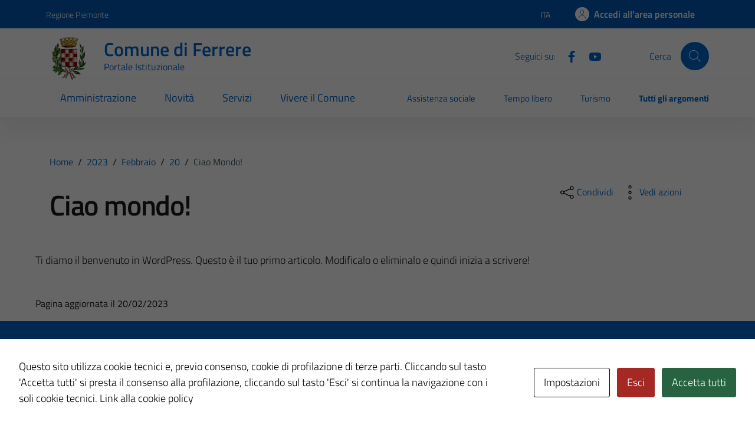

--- FILE ---
content_type: text/javascript
request_url: https://comune.ferrere.at.it/wp-content/themes/design-comuni-wordpress-theme/assets/js/components/perfect-scrollbar-master/perfect-scrollbar/js/perfect-scrollbar.jquery.js?ver=6.9
body_size: 6171
content:
!function r(o,l,i){function s(e,t){if(!l[e]){if(!o[e]){var n="function"==typeof require&&require;if(!t&&n)return n(e,!0);if(a)return a(e,!0);throw(t=new Error("Cannot find module '"+e+"'")).code="MODULE_NOT_FOUND",t}n=l[e]={exports:{}},o[e][0].call(n.exports,function(t){return s(o[e][1][t]||t)},n,n.exports,r,o,l,i)}return l[e].exports}for(var a="function"==typeof require&&require,t=0;t<i.length;t++)s(i[t]);return s}({1:[function(t,e,n){"use strict";var r=t("../main"),o=t("../plugin/instances");function l(t){t.fn.perfectScrollbar=function(e){return this.each(function(){var t;"object"==typeof e||void 0===e?(t=e,o.get(this)||r.initialize(this,t)):"update"===(t=e)?r.update(this):"destroy"===t&&r.destroy(this)})}}"function"==typeof define&&define.amd?define(["jquery"],l):void 0!==(t=window.jQuery||window.$)&&l(t),e.exports=l},{"../main":7,"../plugin/instances":18}],2:[function(t,e,n){"use strict";n.add=function(t,e){var n;t.classList?t.classList.add(e):((n=t.className.split(" ")).indexOf(e)<0&&n.push(e),t.className=n.join(" "))},n.remove=function(t,e){var n;t.classList?t.classList.remove(e):(0<=(e=(n=t.className.split(" ")).indexOf(e))&&n.splice(e,1),t.className=n.join(" "))},n.list=function(t){return t.classList?Array.prototype.slice.apply(t.classList):t.className.split(" ")}},{}],3:[function(t,e,n){"use strict";var r={e:function(t,e){return(t=document.createElement(t)).className=e,t},appendTo:function(t,e){return e.appendChild(t),t},css:function(t,e,n){if("object"!=typeof e)return void 0===n?(l=e,window.getComputedStyle(t)[l]):(l=t,o=e,"number"==typeof n&&(n=n.toString()+"px"),l.style[o]=n,l);var r,o,l,i=t,s=e;for(r in s){var a=s[r];"number"==typeof a&&(a=a.toString()+"px"),i.style[r]=a}return i},matches:function(t,e){return void 0!==t.matches?t.matches(e):void 0!==t.matchesSelector?t.matchesSelector(e):void 0!==t.webkitMatchesSelector?t.webkitMatchesSelector(e):void 0!==t.mozMatchesSelector?t.mozMatchesSelector(e):void 0!==t.msMatchesSelector?t.msMatchesSelector(e):void 0},remove:function(t){void 0!==t.remove?t.remove():t.parentNode&&t.parentNode.removeChild(t)},queryChildren:function(t,e){return Array.prototype.filter.call(t.childNodes,function(t){return r.matches(t,e)})}};e.exports=r},{}],4:[function(t,e,n){"use strict";function r(t){this.element=t,this.events={}}function o(){this.eventElements=[]}r.prototype.bind=function(t,e){void 0===this.events[t]&&(this.events[t]=[]),this.events[t].push(e),this.element.addEventListener(t,e,!1)},r.prototype.unbind=function(e,n){var r=void 0!==n;this.events[e]=this.events[e].filter(function(t){return r&&t!==n||(this.element.removeEventListener(e,t,!1),!1)},this)},r.prototype.unbindAll=function(){for(var t in this.events)this.unbind(t)},o.prototype.eventElement=function(e){var t=this.eventElements.filter(function(t){return t.element===e})[0];return void 0===t&&(t=new r(e),this.eventElements.push(t)),t},o.prototype.bind=function(t,e,n){this.eventElement(t).bind(e,n)},o.prototype.unbind=function(t,e,n){this.eventElement(t).unbind(e,n)},o.prototype.unbindAll=function(){for(var t=0;t<this.eventElements.length;t++)this.eventElements[t].unbindAll()},o.prototype.once=function(t,e,n){var r=this.eventElement(t),o=function(t){r.unbind(e,o),n(t)};r.bind(e,o)},e.exports=o},{}],5:[function(t,e,n){"use strict";function r(){return Math.floor(65536*(1+Math.random())).toString(16).substring(1)}e.exports=function(){return r()+r()+"-"+r()+"-"+r()+"-"+r()+"-"+r()+r()+r()}},{}],6:[function(t,e,n){"use strict";var o=t("./class"),r=t("./dom"),l=n.toInt=function(t){return parseInt(t,10)||0},i=n.clone=function(t){if(null===t)return null;if(t.constructor===Array)return t.map(i);if("object"!=typeof t)return t;var e,n={};for(e in t)n[e]=i(t[e]);return n};n.extend=function(t,e){var n,r=i(t);for(n in e)r[n]=i(e[n]);return r},n.isEditable=function(t){return r.matches(t,"input,[contenteditable]")||r.matches(t,"select,[contenteditable]")||r.matches(t,"textarea,[contenteditable]")||r.matches(t,"button,[contenteditable]")},n.removePsClasses=function(t){for(var e=o.list(t),n=0;n<e.length;n++){var r=e[n];0===r.indexOf("ps-")&&o.remove(t,r)}},n.outerWidth=function(t){return l(r.css(t,"width"))+l(r.css(t,"paddingLeft"))+l(r.css(t,"paddingRight"))+l(r.css(t,"borderLeftWidth"))+l(r.css(t,"borderRightWidth"))},n.startScrolling=function(t,e){o.add(t,"ps-in-scrolling"),void 0!==e?o.add(t,"ps-"+e):(o.add(t,"ps-x"),o.add(t,"ps-y"))},n.stopScrolling=function(t,e){o.remove(t,"ps-in-scrolling"),void 0!==e?o.remove(t,"ps-"+e):(o.remove(t,"ps-x"),o.remove(t,"ps-y"))},n.env={isWebKit:"WebkitAppearance"in document.documentElement.style,supportsTouch:"ontouchstart"in window||window.DocumentTouch&&document instanceof window.DocumentTouch,supportsIePointer:null!==window.navigator.msMaxTouchPoints}},{"./class":2,"./dom":3}],7:[function(t,e,n){"use strict";var r=t("./plugin/destroy"),o=t("./plugin/initialize"),t=t("./plugin/update");e.exports={initialize:o,update:t,destroy:r}},{"./plugin/destroy":9,"./plugin/initialize":17,"./plugin/update":21}],8:[function(t,e,n){"use strict";e.exports={handlers:["click-rail","drag-scrollbar","keyboard","wheel","touch"],maxScrollbarLength:null,minScrollbarLength:null,scrollXMarginOffset:0,scrollYMarginOffset:0,stopPropagationOnClick:!0,suppressScrollX:!1,suppressScrollY:!1,swipePropagation:!0,useBothWheelAxes:!1,wheelPropagation:!1,wheelSpeed:1,theme:"default"}},{}],9:[function(t,e,n){"use strict";var r=t("../lib/helper"),o=t("../lib/dom"),l=t("./instances");e.exports=function(t){var e=l.get(t);e&&(e.event.unbindAll(),o.remove(e.scrollbarX),o.remove(e.scrollbarY),o.remove(e.scrollbarXRail),o.remove(e.scrollbarYRail),r.removePsClasses(t),l.remove(t))}},{"../lib/dom":3,"../lib/helper":6,"./instances":18}],10:[function(t,e,n){"use strict";var l=t("../../lib/helper"),i=t("../instances"),s=t("../update-geometry"),a=t("../update-scroll");e.exports=function(t){function n(t){return t.getBoundingClientRect()}function e(t){t.stopPropagation()}var r,o;r=t,(o=i.get(t)).settings.stopPropagationOnClick&&o.event.bind(o.scrollbarY,"click",e),o.event.bind(o.scrollbarYRail,"click",function(t){var e=l.toInt(o.scrollbarYHeight/2);(e=o.railYRatio*(t.pageY-window.pageYOffset-n(o.scrollbarYRail).top-e)/(o.railYRatio*(o.railYHeight-o.scrollbarYHeight)))<0?e=0:1<e&&(e=1),a(r,"top",(o.contentHeight-o.containerHeight)*e),s(r),t.stopPropagation()}),o.settings.stopPropagationOnClick&&o.event.bind(o.scrollbarX,"click",e),o.event.bind(o.scrollbarXRail,"click",function(t){var e=l.toInt(o.scrollbarXWidth/2);(e=o.railXRatio*(t.pageX-window.pageXOffset-n(o.scrollbarXRail).left-e)/(o.railXRatio*(o.railXWidth-o.scrollbarXWidth)))<0?e=0:1<e&&(e=1),a(r,"left",(o.contentWidth-o.containerWidth)*e-o.negativeScrollAdjustment),s(r),t.stopPropagation()})}},{"../../lib/helper":6,"../instances":18,"../update-geometry":19,"../update-scroll":20}],11:[function(t,e,n){"use strict";var f=t("../../lib/helper"),b=t("../../lib/dom"),g=t("../instances"),v=t("../update-geometry"),m=t("../update-scroll");e.exports=function(t){var r,o,l,i,s,a,c,d,e=g.get(t);function n(t){var e,n=t.pageY-l;n=i+n*o.railYRatio,e=Math.max(0,o.scrollbarYRail.getBoundingClientRect().top)+o.railYRatio*(o.railYHeight-o.scrollbarYHeight),o.scrollbarYTop=n<0?0:e<n?e:n,e=f.toInt(o.scrollbarYTop*(o.contentHeight-o.containerHeight)/(o.containerHeight-o.railYRatio*o.scrollbarYHeight)),m(r,"top",e),v(r),t.stopPropagation(),t.preventDefault()}function u(){f.stopScrolling(r,"y"),o.event.unbind(o.ownerDocument,"mousemove",n)}function p(t){var e,n=t.pageX-c;n=d+n*a.railXRatio,e=Math.max(0,a.scrollbarXRail.getBoundingClientRect().left)+a.railXRatio*(a.railXWidth-a.scrollbarXWidth),a.scrollbarXLeft=n<0?0:e<n?e:n,e=f.toInt(a.scrollbarXLeft*(a.contentWidth-a.containerWidth)/(a.containerWidth-a.railXRatio*a.scrollbarXWidth))-a.negativeScrollAdjustment,m(s,"left",e),v(s),t.stopPropagation(),t.preventDefault()}function h(){f.stopScrolling(s,"x"),a.event.unbind(a.ownerDocument,"mousemove",p)}s=t,(a=e).event.bind(a.scrollbarX,"mousedown",function(t){c=t.pageX,d=f.toInt(b.css(a.scrollbarX,"left"))*a.railXRatio,f.startScrolling(s,"x"),a.event.bind(a.ownerDocument,"mousemove",p),a.event.once(a.ownerDocument,"mouseup",h),t.stopPropagation(),t.preventDefault()}),r=t,(o=e).event.bind(o.scrollbarY,"mousedown",function(t){l=t.pageY,i=f.toInt(b.css(o.scrollbarY,"top"))*o.railYRatio,f.startScrolling(r,"y"),o.event.bind(o.ownerDocument,"mousemove",n),o.event.once(o.ownerDocument,"mouseup",u),t.stopPropagation(),t.preventDefault()})}},{"../../lib/dom":3,"../../lib/helper":6,"../instances":18,"../update-geometry":19,"../update-scroll":20}],12:[function(t,e,n){"use strict";var a=t("../../lib/helper"),c=t("../../lib/dom"),r=t("../instances"),d=t("../update-geometry"),u=t("../update-scroll");e.exports=function(t){var l,i,s;l=t,i=r.get(t),s=!1,i.event.bind(l,"mouseenter",function(){s=!0}),i.event.bind(l,"mouseleave",function(){s=!1}),i.event.bind(i.ownerDocument,"keydown",function(t){if(!t.isDefaultPrevented||!t.isDefaultPrevented()){var e=c.matches(i.scrollbarX,":focus")||c.matches(i.scrollbarY,":focus");if(s||e){var n=document.activeElement||i.ownerDocument.activeElement;if(n){if("IFRAME"===n.tagName)n=n.contentDocument.activeElement;else for(;n.shadowRoot;)n=n.shadowRoot.activeElement;if(a.isEditable(n))return}var r=0,o=0;switch(t.which){case 37:r=-30;break;case 38:o=30;break;case 39:r=30;break;case 40:o=-30;break;case 33:o=90;break;case 32:o=t.shiftKey?90:-90;break;case 34:o=-90;break;case 35:o=t.ctrlKey?-i.contentHeight:-i.containerHeight;break;case 36:o=t.ctrlKey?l.scrollTop:i.containerHeight;break;default:return}u(l,"top",l.scrollTop-o),u(l,"left",l.scrollLeft+r),d(l),function(t,e){var n=l.scrollTop;if(0===t){if(!i.scrollbarYActive)return;if(0===n&&0<e||n>=i.contentHeight-i.containerHeight&&e<0)return!i.settings.wheelPropagation}if(n=l.scrollLeft,0===e){if(!i.scrollbarXActive)return;if(0===n&&t<0||n>=i.contentWidth-i.containerWidth&&0<t)return!i.settings.wheelPropagation}return 1}(r,o)&&t.preventDefault()}}})}},{"../../lib/dom":3,"../../lib/helper":6,"../instances":18,"../update-geometry":19,"../update-scroll":20}],13:[function(t,e,n){"use strict";var r=t("../instances"),s=t("../update-geometry"),a=t("../update-scroll");e.exports=function(t){function e(t){n=t.deltaX,r=-1*(e=t).deltaY,void 0!==n&&void 0!==r||(n=-1*e.wheelDeltaX/6,r=e.wheelDeltaY/6),e.deltaMode&&1===e.deltaMode&&(n*=10,r*=10),n!=n&&r!=r&&(n=0,r=e.wheelDelta);var e=[n,r],n=e[0],r=e[1];!function(t,e){var n,r=o.querySelector("textarea:hover, .ps-child:hover");if(r&&("TEXTAREA"===r.tagName||window.getComputedStyle(r).overflow.match(/(scroll|auto)/)))return 0<(n=r.scrollHeight-r.clientHeight)&&!(0===r.scrollTop&&0<e||r.scrollTop===n&&e<0)?1:0<(n=r.scrollLeft-r.clientWidth)&&!(0===r.scrollLeft&&t<0||r.scrollLeft===n&&0<t)}(n,r)&&(i=!1,l.settings.useBothWheelAxes?l.scrollbarYActive&&!l.scrollbarXActive?(a(o,"top",r?o.scrollTop-r*l.settings.wheelSpeed:o.scrollTop+n*l.settings.wheelSpeed),i=!0):l.scrollbarXActive&&!l.scrollbarYActive&&(a(o,"left",n?o.scrollLeft+n*l.settings.wheelSpeed:o.scrollLeft-r*l.settings.wheelSpeed),i=!0):(a(o,"top",o.scrollTop-r*l.settings.wheelSpeed),a(o,"left",o.scrollLeft+n*l.settings.wheelSpeed)),s(o),i=i||function(t,e){var n=o.scrollTop;if(0===t){if(!l.scrollbarYActive)return!1;if(0===n&&0<e||n>=l.contentHeight-l.containerHeight&&e<0)return!l.settings.wheelPropagation}if(n=o.scrollLeft,0===e){if(!l.scrollbarXActive)return!1;if(0===n&&t<0||n>=l.contentWidth-l.containerWidth&&0<t)return!l.settings.wheelPropagation}return!0}(n,r))&&(t.stopPropagation(),t.preventDefault())}var o,l,i;o=t,l=r.get(t),i=!1,void 0!==window.onwheel?l.event.bind(o,"wheel",e):void 0!==window.onmousewheel&&l.event.bind(o,"mousewheel",e)}},{"../instances":18,"../update-geometry":19,"../update-scroll":20}],14:[function(t,e,n){"use strict";var r=t("../instances"),o=t("../update-geometry");e.exports=function(t){var e=r.get(t),n=t;e.event.bind(n,"scroll",function(){o(n)})}},{"../instances":18,"../update-geometry":19}],15:[function(t,e,n){"use strict";var u=t("../../lib/helper"),p=t("../instances"),h=t("../update-geometry"),f=t("../update-scroll");e.exports=function(t){function i(){a&&(clearInterval(a),a=null),u.stopScrolling(s)}var s,a,c,d;s=t,t=p.get(t),a=null,d=!(c={top:0,left:0}),t.event.bind(t.ownerDocument,"selectionchange",function(){var t;s.contains(0===(t=window.getSelection?window.getSelection():document.getSelection?document.getSelection():"").toString().length?null:t.getRangeAt(0).commonAncestorContainer)?d=!0:(d=!1,i())}),t.event.bind(window,"mouseup",function(){d&&(d=!1,i())}),t.event.bind(window,"mousemove",function(t){var e,n,r,o,l;d&&(e=t.pageX,t=t.pageY,n=s.offsetLeft,r=s.offsetLeft+s.offsetWidth,o=s.offsetTop,l=s.offsetTop+s.offsetHeight,e<n+3?(c.left=-5,u.startScrolling(s,"x")):r-3<e?(c.left=5,u.startScrolling(s,"x")):c.left=0,t<o+3?(c.top=o+3-t<5?-5:-20,u.startScrolling(s,"y")):l-3<t?(c.top=t-l+3<5?5:20,u.startScrolling(s,"y")):c.top=0,0===c.top&&0===c.left?i():a=a||setInterval(function(){p.get(s)?(f(s,"top",s.scrollTop+c.top),f(s,"left",s.scrollLeft+c.left),h(s)):clearInterval(a)},50))})}},{"../../lib/helper":6,"../instances":18,"../update-geometry":19,"../update-scroll":20}],16:[function(t,e,n){"use strict";var m=t("../../lib/helper"),Y=t("../instances"),w=t("../update-geometry"),X=t("../update-scroll");e.exports=function(t){function l(t,e){X(c,"top",c.scrollTop-e),X(c,"left",c.scrollLeft-t),w(c)}function e(){g=!0}function n(){g=!1}function i(t){return t.targetTouches?t.targetTouches[0]:t}function s(t){return t.targetTouches&&1===t.targetTouches.length||t.pointerType&&"mouse"!==t.pointerType&&t.pointerType!==t.MSPOINTER_TYPE_MOUSE}function a(t){var e;s(t)&&(v=!0,e=i(t),p.pageX=e.pageX,p.pageY=e.pageY,h=(new Date).getTime(),null!==b&&clearInterval(b),t.stopPropagation())}function r(t){var e,n,r,o;!v&&d.settings.swipePropagation&&a(t),!g&&v&&s(t)&&(l(e=(r={pageX:(r=i(t)).pageX,pageY:r.pageY}).pageX-p.pageX,n=r.pageY-p.pageY),p=r,0<(o=(r=(new Date).getTime())-h)&&(f.x=e/o,f.y=n/o,h=r),function(t,e){var n=c.scrollTop,r=c.scrollLeft,o=Math.abs(t),l=Math.abs(e);if(o<l){if(e<0&&n===d.contentHeight-d.containerHeight||0<e&&0===n)return!d.settings.swipePropagation}else if(l<o&&(t<0&&r===d.contentWidth-d.containerWidth||0<t&&0===r))return!d.settings.swipePropagation;return 1}(e,n))&&(t.stopPropagation(),t.preventDefault())}function o(){!g&&v&&(v=!1,clearInterval(b),b=setInterval(function(){!Y.get(c)||Math.abs(f.x)<.01&&Math.abs(f.y)<.01?clearInterval(b):(l(30*f.x,30*f.y),f.x*=.8,f.y*=.8)},10))}var c,d,u,p,h,f,b,g,v;(m.env.supportsTouch||m.env.supportsIePointer)&&(c=t,d=Y.get(t),t=m.env.supportsTouch,u=m.env.supportsIePointer,p={},h=0,b=null,v=g=!(f={}),t&&(d.event.bind(window,"touchstart",e),d.event.bind(window,"touchend",n),d.event.bind(c,"touchstart",a),d.event.bind(c,"touchmove",r),d.event.bind(c,"touchend",o)),u)&&(window.PointerEvent?(d.event.bind(window,"pointerdown",e),d.event.bind(window,"pointerup",n),d.event.bind(c,"pointerdown",a),d.event.bind(c,"pointermove",r),d.event.bind(c,"pointerup",o)):window.MSPointerEvent&&(d.event.bind(window,"MSPointerDown",e),d.event.bind(window,"MSPointerUp",n),d.event.bind(c,"MSPointerDown",a),d.event.bind(c,"MSPointerMove",r),d.event.bind(c,"MSPointerUp",o)))}},{"../../lib/helper":6,"../instances":18,"../update-geometry":19,"../update-scroll":20}],17:[function(t,e,n){"use strict";var r=t("../lib/helper"),o=t("../lib/class"),l=t("./instances"),i=t("./update-geometry"),s={"click-rail":t("./handler/click-rail"),"drag-scrollbar":t("./handler/drag-scrollbar"),keyboard:t("./handler/keyboard"),wheel:t("./handler/mouse-wheel"),touch:t("./handler/touch"),selection:t("./handler/selection")},a=t("./handler/native-scroll");e.exports=function(e,t){t="object"==typeof t?t:{},o.add(e,"ps-container");var n=l.add(e);n.settings=r.extend(n.settings,t),o.add(e,"ps-theme-"+n.settings.theme),n.settings.handlers.forEach(function(t){s[t](e)}),a(e),i(e)}},{"../lib/class":2,"../lib/helper":6,"./handler/click-rail":10,"./handler/drag-scrollbar":11,"./handler/keyboard":12,"./handler/mouse-wheel":13,"./handler/native-scroll":14,"./handler/selection":15,"./handler/touch":16,"./instances":18,"./update-geometry":19}],18:[function(t,e,n){"use strict";var i=t("../lib/helper"),s=t("../lib/class"),a=t("./default-setting"),c=t("../lib/dom"),d=t("../lib/event-manager"),r=t("../lib/guid"),o={};function l(t){var e,n,r=this;function o(){s.add(t,"ps-focus")}function l(){s.remove(t,"ps-focus")}r.settings=i.clone(a),r.containerWidth=null,r.containerHeight=null,r.contentWidth=null,r.contentHeight=null,r.isRtl="rtl"===c.css(t,"direction"),r.isNegativeScroll=(n=t.scrollLeft,t.scrollLeft=-1,e=t.scrollLeft<0,t.scrollLeft=n,e),r.negativeScrollAdjustment=r.isNegativeScroll?t.scrollWidth-t.clientWidth:0,r.event=new d,r.ownerDocument=t.ownerDocument||document,r.scrollbarXRail=c.appendTo(c.e("div","ps-scrollbar-x-rail"),t),r.scrollbarX=c.appendTo(c.e("div","ps-scrollbar-x"),r.scrollbarXRail),r.scrollbarX.setAttribute("tabindex",0),r.event.bind(r.scrollbarX,"focus",o),r.event.bind(r.scrollbarX,"blur",l),r.scrollbarXActive=null,r.scrollbarXWidth=null,r.scrollbarXLeft=null,r.scrollbarXBottom=i.toInt(c.css(r.scrollbarXRail,"bottom")),r.isScrollbarXUsingBottom=r.scrollbarXBottom==r.scrollbarXBottom,r.scrollbarXTop=r.isScrollbarXUsingBottom?null:i.toInt(c.css(r.scrollbarXRail,"top")),r.railBorderXWidth=i.toInt(c.css(r.scrollbarXRail,"borderLeftWidth"))+i.toInt(c.css(r.scrollbarXRail,"borderRightWidth")),c.css(r.scrollbarXRail,"display","block"),r.railXMarginWidth=i.toInt(c.css(r.scrollbarXRail,"marginLeft"))+i.toInt(c.css(r.scrollbarXRail,"marginRight")),c.css(r.scrollbarXRail,"display",""),r.railXWidth=null,r.railXRatio=null,r.scrollbarYRail=c.appendTo(c.e("div","ps-scrollbar-y-rail"),t),r.scrollbarY=c.appendTo(c.e("div","ps-scrollbar-y"),r.scrollbarYRail),r.scrollbarY.setAttribute("tabindex",0),r.event.bind(r.scrollbarY,"focus",o),r.event.bind(r.scrollbarY,"blur",l),r.scrollbarYActive=null,r.scrollbarYHeight=null,r.scrollbarYTop=null,r.scrollbarYRight=i.toInt(c.css(r.scrollbarYRail,"right")),r.isScrollbarYUsingRight=r.scrollbarYRight==r.scrollbarYRight,r.scrollbarYLeft=r.isScrollbarYUsingRight?null:i.toInt(c.css(r.scrollbarYRail,"left")),r.scrollbarYOuterWidth=r.isRtl?i.outerWidth(r.scrollbarY):null,r.railBorderYWidth=i.toInt(c.css(r.scrollbarYRail,"borderTopWidth"))+i.toInt(c.css(r.scrollbarYRail,"borderBottomWidth")),c.css(r.scrollbarYRail,"display","block"),r.railYMarginHeight=i.toInt(c.css(r.scrollbarYRail,"marginTop"))+i.toInt(c.css(r.scrollbarYRail,"marginBottom")),c.css(r.scrollbarYRail,"display",""),r.railYHeight=null,r.railYRatio=null}function u(t){return t.getAttribute("data-ps-id")}n.add=function(t){var e=r();return t.setAttribute("data-ps-id",e),o[e]=new l(t),o[e]},n.remove=function(t){delete o[u(t)],t.removeAttribute("data-ps-id")},n.get=function(t){return o[u(t)]}},{"../lib/class":2,"../lib/dom":3,"../lib/event-manager":4,"../lib/guid":5,"../lib/helper":6,"./default-setting":8}],19:[function(t,e,n){"use strict";var l=t("../lib/helper"),i=t("../lib/class"),s=t("../lib/dom"),a=t("./instances"),c=t("./update-scroll");function d(t,e){return t.settings.minScrollbarLength&&(e=Math.max(e,t.settings.minScrollbarLength)),t.settings.maxScrollbarLength?Math.min(e,t.settings.maxScrollbarLength):e}e.exports=function(t){var e,n,r,o=a.get(t);o.containerWidth=t.clientWidth,o.containerHeight=t.clientHeight,o.contentWidth=t.scrollWidth,o.contentHeight=t.scrollHeight,t.contains(o.scrollbarXRail)||(0<(e=s.queryChildren(t,".ps-scrollbar-x-rail")).length&&e.forEach(function(t){s.remove(t)}),s.appendTo(o.scrollbarXRail,t)),t.contains(o.scrollbarYRail)||(0<(e=s.queryChildren(t,".ps-scrollbar-y-rail")).length&&e.forEach(function(t){s.remove(t)}),s.appendTo(o.scrollbarYRail,t)),!o.settings.suppressScrollX&&o.containerWidth+o.settings.scrollXMarginOffset<o.contentWidth?(o.scrollbarXActive=!0,o.railXWidth=o.containerWidth-o.railXMarginWidth,o.railXRatio=o.containerWidth/o.railXWidth,o.scrollbarXWidth=d(o,l.toInt(o.railXWidth*o.containerWidth/o.contentWidth)),o.scrollbarXLeft=l.toInt((o.negativeScrollAdjustment+t.scrollLeft)*(o.railXWidth-o.scrollbarXWidth)/(o.contentWidth-o.containerWidth))):o.scrollbarXActive=!1,!o.settings.suppressScrollY&&o.containerHeight+o.settings.scrollYMarginOffset<o.contentHeight?(o.scrollbarYActive=!0,o.railYHeight=o.containerHeight-o.railYMarginHeight,o.railYRatio=o.containerHeight/o.railYHeight,o.scrollbarYHeight=d(o,l.toInt(o.railYHeight*o.containerHeight/o.contentHeight)),o.scrollbarYTop=l.toInt(t.scrollTop*(o.railYHeight-o.scrollbarYHeight)/(o.contentHeight-o.containerHeight))):o.scrollbarYActive=!1,o.scrollbarXLeft>=o.railXWidth-o.scrollbarXWidth&&(o.scrollbarXLeft=o.railXWidth-o.scrollbarXWidth),o.scrollbarYTop>=o.railYHeight-o.scrollbarYHeight&&(o.scrollbarYTop=o.railYHeight-o.scrollbarYHeight),e=t,r={width:(n=o).railXWidth},n.isRtl?r.left=n.negativeScrollAdjustment+e.scrollLeft+n.containerWidth-n.contentWidth:r.left=e.scrollLeft,n.isScrollbarXUsingBottom?r.bottom=n.scrollbarXBottom-e.scrollTop:r.top=n.scrollbarXTop+e.scrollTop,s.css(n.scrollbarXRail,r),r={top:e.scrollTop,height:n.railYHeight},n.isScrollbarYUsingRight?n.isRtl?r.right=n.contentWidth-(n.negativeScrollAdjustment+e.scrollLeft)-n.scrollbarYRight-n.scrollbarYOuterWidth:r.right=n.scrollbarYRight-e.scrollLeft:n.isRtl?r.left=n.negativeScrollAdjustment+e.scrollLeft+2*n.containerWidth-n.contentWidth-n.scrollbarYLeft-n.scrollbarYOuterWidth:r.left=n.scrollbarYLeft+e.scrollLeft,s.css(n.scrollbarYRail,r),s.css(n.scrollbarX,{left:n.scrollbarXLeft,width:n.scrollbarXWidth-n.railBorderXWidth}),s.css(n.scrollbarY,{top:n.scrollbarYTop,height:n.scrollbarYHeight-n.railBorderYWidth}),o.scrollbarXActive?i.add(t,"ps-active-x"):(i.remove(t,"ps-active-x"),o.scrollbarXWidth=0,o.scrollbarXLeft=0,c(t,"left",0)),o.scrollbarYActive?i.add(t,"ps-active-y"):(i.remove(t,"ps-active-y"),o.scrollbarYHeight=0,o.scrollbarYTop=0,c(t,"top",0))}},{"../lib/class":2,"../lib/dom":3,"../lib/helper":6,"./instances":18,"./update-scroll":20}],20:[function(t,e,n){"use strict";var o,l,i=t("./instances"),s=document.createEvent("Event"),a=document.createEvent("Event"),c=document.createEvent("Event"),d=document.createEvent("Event"),u=document.createEvent("Event"),p=document.createEvent("Event"),h=document.createEvent("Event"),f=document.createEvent("Event"),b=document.createEvent("Event"),g=document.createEvent("Event");s.initEvent("ps-scroll-up",!0,!0),a.initEvent("ps-scroll-down",!0,!0),c.initEvent("ps-scroll-left",!0,!0),d.initEvent("ps-scroll-right",!0,!0),u.initEvent("ps-scroll-y",!0,!0),p.initEvent("ps-scroll-x",!0,!0),h.initEvent("ps-x-reach-start",!0,!0),f.initEvent("ps-x-reach-end",!0,!0),b.initEvent("ps-y-reach-start",!0,!0),g.initEvent("ps-y-reach-end",!0,!0),e.exports=function(t,e,n){if(void 0===t)throw"You must provide an element to the update-scroll function";if(void 0===e)throw"You must provide an axis to the update-scroll function";if(void 0===n)throw"You must provide a value to the update-scroll function";"top"===e&&n<=0&&(t.scrollTop=n=0,t.dispatchEvent(b)),"left"===e&&n<=0&&(t.scrollLeft=n=0,t.dispatchEvent(h));var r=i.get(t);"top"===e&&n>=r.contentHeight-r.containerHeight&&((n=r.contentHeight-r.containerHeight)-t.scrollTop<=1?n=t.scrollTop:t.scrollTop=n,t.dispatchEvent(g)),"left"===e&&n>=r.contentWidth-r.containerWidth&&((n=r.contentWidth-r.containerWidth)-t.scrollLeft<=1?n=t.scrollLeft:t.scrollLeft=n,t.dispatchEvent(f)),o=o||t.scrollTop,l=l||t.scrollLeft,"top"===e&&n<o&&t.dispatchEvent(s),"top"===e&&o<n&&t.dispatchEvent(a),"left"===e&&n<l&&t.dispatchEvent(c),"left"===e&&l<n&&t.dispatchEvent(d),"top"===e&&(t.scrollTop=o=n,t.dispatchEvent(u)),"left"===e&&(t.scrollLeft=l=n,t.dispatchEvent(p))}},{"./instances":18}],21:[function(t,e,n){"use strict";var r=t("../lib/helper"),o=t("../lib/dom"),l=t("./instances"),i=t("./update-geometry"),s=t("./update-scroll");e.exports=function(t){var e=l.get(t);e&&(e.negativeScrollAdjustment=e.isNegativeScroll?t.scrollWidth-t.clientWidth:0,o.css(e.scrollbarXRail,"display","block"),o.css(e.scrollbarYRail,"display","block"),e.railXMarginWidth=r.toInt(o.css(e.scrollbarXRail,"marginLeft"))+r.toInt(o.css(e.scrollbarXRail,"marginRight")),e.railYMarginHeight=r.toInt(o.css(e.scrollbarYRail,"marginTop"))+r.toInt(o.css(e.scrollbarYRail,"marginBottom")),o.css(e.scrollbarXRail,"display","none"),o.css(e.scrollbarYRail,"display","none"),i(t),s(t,"top",t.scrollTop),s(t,"left",t.scrollLeft),o.css(e.scrollbarXRail,"display",""),o.css(e.scrollbarYRail,"display",""))}},{"../lib/dom":3,"../lib/helper":6,"./instances":18,"./update-geometry":19,"./update-scroll":20}]},{},[1]);

--- FILE ---
content_type: text/javascript
request_url: https://comune.ferrere.at.it/wp-content/themes/TD-bootstrap-comuni-main/assets/js/comuni.js?ver=6.9
body_size: 14843
content:
!function(e){var t={};function n(r){if(t[r])return t[r].exports;var i=t[r]={i:r,l:!1,exports:{}};return e[r].call(i.exports,i,i.exports,n),i.l=!0,i.exports}n.m=e,n.c=t,n.d=function(e,t,r){n.o(e,t)||Object.defineProperty(e,t,{enumerable:!0,get:r})},n.r=function(e){"undefined"!=typeof Symbol&&Symbol.toStringTag&&Object.defineProperty(e,Symbol.toStringTag,{value:"Module"}),Object.defineProperty(e,"__esModule",{value:!0})},n.t=function(e,t){if(1&t&&(e=n(e)),8&t||4&t&&"object"==typeof e&&e&&e.__esModule)return e;var r=Object.create(null);if(n.r(r),Object.defineProperty(r,"default",{enumerable:!0,value:e}),2&t&&"string"!=typeof e)for(var i in e)n.d(r,i,(function(t){return e[t]}).bind(null,i));return r},n.n=function(e){var t=e&&e.__esModule?function(){return e.default}:function(){return e};return n.d(t,"a",t),t},n.o=function(e,t){return Object.prototype.hasOwnProperty.call(e,t)},n.p="",n(n.s=0)}([function(e,t,n){n(7),e.exports=n(6)},function(e,t){var n=document.querySelector(".cmp-rating"),r=0;function i(){var e=n.querySelector(".form-rating");e.classList.remove("d-none"),(parseInt(document.querySelector('[name="ratingA"]:checked').value)>3?document.querySelector(".fieldset-rating-one"):document.querySelector(".fieldset-rating-two")).classList.remove("d-none");var t=n.querySelector('[data-step="'.concat(r+1,'"]'));if(t.classList.remove("d-none"),t.classList.add("active"),(r+=1)==n.querySelectorAll("[data-step]").length){var i=n.querySelector(".cmp-rating__card-first");e.classList.add("d-none"),i.classList.add("d-none");var o=new Event("feedback-submit");document.dispatchEvent(o)}}function o(){var e=document.querySelector(".fieldset-rating-one"),t=document.querySelector(".fieldset-rating-two");e.classList.add("d-none"),t.classList.add("d-none")}function a(){var e=n.querySelector("[data-step].active");e&&(e.classList.add("d-none"),e.classList.remove("active"))}!function(){if(n){var e=n.querySelectorAll(".rating input"),t=n.querySelector(".btn-next"),s=n.querySelector(".btn-back");e.forEach(function(e){e.addEventListener("change",function(){a(),n.querySelector(".form-rating").classList.add("d-none"),o(),r=0,e.checked&&i()})}),t&&t.addEventListener("click",function(){a(),i()}),s&&s.addEventListener("click",function(){a(),function(){var e=n.querySelector(".form-rating");if(e.classList.remove("d-none"),0==(r-=1))e.classList.add("d-none"),n.querySelector(".cmp-rating__card-first").classList.remove("d-none"),o(),document.querySelector('[name="ratingA"]:checked').checked=!1;else{var t=n.querySelector('[data-step="'.concat(r+1,'"]'));t.classList.add("d-none"),t.classList.remove("active");var i=n.querySelector('[data-step="'.concat(r,'"]'));i.classList.remove("d-none"),i.classList.add("active")}}()})}}()},function(e,t){var n=document.querySelector("#toggle-toggle"),r=document.querySelector(".infoWrapper");n&&n.addEventListener("change",function(){r.classList.toggle("d-none")})},function(e,t){function n(e){return function(e){if(Array.isArray(e))return r(e)}(e)||function(e){if("undefined"!=typeof Symbol&&null!=e[Symbol.iterator]||null!=e["@@iterator"])return Array.from(e)}(e)||function(e,t){if(e){if("string"==typeof e)return r(e,t);var n=Object.prototype.toString.call(e).slice(8,-1);if("Object"===n&&e.constructor&&(n=e.constructor.name),"Map"===n||"Set"===n)return Array.from(e);if("Arguments"===n||/^(?:Ui|I)nt(?:8|16|32)(?:Clamped)?Array$/.test(n))return r(e,t)}}(e)||function(){throw TypeError("Invalid attempt to spread non-iterable instance.\nIn order to be iterable, non-array objects must have a [Symbol.iterator]() method.")}()}function r(e,t){(null==t||t>e.length)&&(t=e.length);for(var n=0,r=Array(t);n<t;n++)r[n]=e[n];return r}var i=n(document.querySelectorAll(".radio-card"));n(document.querySelectorAll(".radio-input")).forEach(function(e,t){e.addEventListener("change",function(){i.forEach(function(e,n){t==n?e.classList.add("has-border-green"):e.classList.remove("has-border-green")})})})},function(e,t){function n(e){return function(e){if(Array.isArray(e))return r(e)}(e)||function(e){if("undefined"!=typeof Symbol&&null!=e[Symbol.iterator]||null!=e["@@iterator"])return Array.from(e)}(e)||function(e,t){if(e){if("string"==typeof e)return r(e,t);var n=Object.prototype.toString.call(e).slice(8,-1);if("Object"===n&&e.constructor&&(n=e.constructor.name),"Map"===n||"Set"===n)return Array.from(e);if("Arguments"===n||/^(?:Ui|I)nt(?:8|16|32)(?:Clamped)?Array$/.test(n))return r(e,t)}}(e)||function(){throw TypeError("Invalid attempt to spread non-iterable instance.\nIn order to be iterable, non-array objects must have a [Symbol.iterator]() method.")}()}function r(e,t){(null==t||t>e.length)&&(t=e.length);for(var n=0,r=Array(t);n<t;n++)r[n]=e[n];return r}var i=n(document.querySelectorAll(".cmp-info-checkbox"));n(document.querySelectorAll(".check-input")).forEach(function(e,t){e.addEventListener("change",function(){i.forEach(function(e,n){t==n&&e.classList.toggle("has-border-green")})})})},function(e,t){var n=document.querySelectorAll('input[type="text"]');n.length&&n.forEach(function(e){e.addEventListener("input",function(){if(e.value.length>0){if(!e.parentElement.querySelector(".clean-input")){e.insertAdjacentHTML("afterend",'\n          <button type="button" class="clean-input" aria-label="Elimina testo di ricerca">\n            <svg class="icon">\n              <use xlink:href="../assets/bootstrap-italia/dist/svg/sprites.svg#it-close"></use>\n            </svg>\n          </button>\n          ');var t=e.parentElement.querySelector(".clean-input"),n=e.parentElement.querySelector(".cmp-input__label");t.addEventListener("click",function(){e.value="",t.remove(),n.classList.remove("active")})}}else e.parentElement.querySelector(".clean-input").remove()})})},function(e,t,n){},function(e,t,n){"use strict";function r(e,t){for(var n=0;n<t.length;n++){var r=t[n];r.enumerable=r.enumerable||!1,r.configurable=!0,"value"in r&&(r.writable=!0),Object.defineProperty(e,r.key,r)}}function i(e){e.length=0}function o(e,t,n){return Array.prototype.slice.call(e,t,n)}function a(e){return e.bind.apply(e,[null].concat(o(arguments,1)))}n.r(t);var s=setTimeout,u=function(){};function c(e){return requestAnimationFrame(e)}function l(e,t){return typeof t===e}function d(e){return!h(e)&&l("object",e)}var f=Array.isArray,p=a(l,"function"),v=a(l,"string"),g=a(l,"undefined");function h(e){return null===e}function m(e){return e instanceof HTMLElement}function y(e){return f(e)?e:[e]}function $(e,t){y(e).forEach(t)}function b(e,t){return e.indexOf(t)>-1}function _(e,t){return e.push.apply(e,y(t)),e}function S(e,t,n){e&&$(t,function(t){t&&e.classList[n?"add":"remove"](t)})}function w(e,t){S(e,v(t)?t.split(" "):t,!0)}function E(e,t){$(t,e.appendChild.bind(e))}function L(e,t){$(e,function(e){var n=(t||e).parentNode;n&&n.insertBefore(e,t)})}function x(e,t){return m(e)&&(e.msMatchesSelector||e.matches).call(e,t)}function k(e,t){var n=e?o(e.children):[];return t?n.filter(function(e){return x(e,t)}):n}function A(e,t){return t?k(e,t)[0]:e.firstElementChild}var C=Object.keys;function q(e,t,n){if(e){var r=C(e);r=n?r.reverse():r;for(var i=0;i<r.length;i++){var o=r[i];if("__proto__"!==o&&!1===t(e[o],o))break}}return e}function P(e){return o(arguments,1).forEach(function(t){q(t,function(n,r){e[r]=t[r]})}),e}function M(e){return o(arguments,1).forEach(function(t){q(t,function(t,n){f(t)?e[n]=t.slice():d(t)?e[n]=M({},d(e[n])?e[n]:{},t):e[n]=t})}),e}function z(e,t){y(t||C(e)).forEach(function(t){delete e[t]})}function I(e,t){$(e,function(e){$(t,function(t){e&&e.removeAttribute(t)})})}function F(e,t,n){d(t)?q(t,function(t,n){F(e,n,t)}):$(e,function(e){h(n)||""===n?I(e,t):e.setAttribute(t,String(n))})}function T(e,t,n){var r=document.createElement(e);return t&&(v(t)?w(r,t):F(r,t)),n&&E(n,r),r}function D(e,t,n){if(g(n))return getComputedStyle(e)[t];h(n)||(e.style[t]=""+n)}function N(e,t){D(e,"display",t)}function j(e){e.setActive&&e.setActive()||e.focus({preventScroll:!0})}function O(e,t){return e.getAttribute(t)}function R(e,t){return e&&e.classList.contains(t)}function H(e){return e.getBoundingClientRect()}function Q(e){$(e,function(e){e&&e.parentNode&&e.parentNode.removeChild(e)})}function W(e){return A(new DOMParser().parseFromString(e,"text/html").body)}function B(e,t){e.preventDefault(),t&&(e.stopPropagation(),e.stopImmediatePropagation())}function G(e,t){return e&&e.querySelector(t)}function U(e,t){return t?o(e.querySelectorAll(t)):[]}function X(e,t){S(e,t,!1)}function V(e){return e.timeStamp}function Y(e){return v(e)?e:e?e+"px":""}function K(e,t){if(!e)throw Error("[splide] "+(t||""))}var J=Math.min,Z=Math.max,ee=Math.floor,et=Math.ceil,en=Math.abs;function er(e,t,n){return en(e-t)<n}function ei(e,t,n,r){var i=J(t,n),o=Z(t,n);return r?i<e&&e<o:i<=e&&e<=o}function eo(e,t,n){var r=J(t,n),i=Z(t,n);return J(Z(r,e),i)}function ea(e){return+(e>0)-+(e<0)}function es(e,t){return $(t,function(t){e=e.replace("%s",""+t)}),e}function eu(e){return e<10?"0"+e:""+e}var ec={};function el(){var e=[];function t(e,t,n){$(e,function(e){e&&$(t,function(t){t.split(" ").forEach(function(t){var r=t.split(".");n(e,r[0],r[1])})})})}return{bind:function(n,r,i,o){t(n,r,function(t,n,r){var a="addEventListener"in t,s=a?t.removeEventListener.bind(t,n,i,o):t.removeListener.bind(t,i);a?t.addEventListener(n,i,o):t.addListener(i),e.push([t,n,r,i,s])})},unbind:function(n,r,i){t(n,r,function(t,n,r){e=e.filter(function(e){return!!(e[0]!==t||e[1]!==n||e[2]!==r||i&&e[3]!==i)||(e[4](),!1)})})},dispatch:function(e,t,n){var r;return"function"==typeof CustomEvent?r=new CustomEvent(t,{bubbles:!0,detail:n}):(r=document.createEvent("CustomEvent")).initCustomEvent(t,!0,!1,n),e.dispatchEvent(r),r},destroy:function(){e.forEach(function(e){e[4]()}),i(e)}}}function ed(e){var t=e?e.event.bus:document.createDocumentFragment(),n=el();return e&&e.event.on("destroy",n.destroy),P(n,{bus:t,on:function(e,r){n.bind(t,y(e).join(" "),function(e){r.apply(r,f(e.detail)?e.detail:[])})},off:a(n.unbind,t),emit:function(e){n.dispatch(t,e,o(arguments,1))}})}function ef(e,t,n,r){var i,o,a=Date.now,s=0,u=!0,l=0;function d(){if(!u){if(s=e?J((a()-i)/e,1):1,n&&n(s),s>=1&&(t(),i=a(),r&&++l>=r))return f();c(d)}}function f(){u=!0}function p(){o&&cancelAnimationFrame(o),s=0,o=0,u=!0}return{start:function(t){t||p(),i=a()-(t?s*e:0),u=!1,c(d)},rewind:function(){i=a(),s=0,n&&n(s)},pause:f,cancel:p,set:function(t){e=t},isPaused:function(){return u}}}var ep={width:["height"],left:["top","right"],right:["bottom","left"],x:["y"],X:["Y"],Y:["X"],ArrowLeft:["ArrowUp","ArrowRight"],ArrowRight:["ArrowDown","ArrowLeft"]},ev="role",eg=[ev,"tabindex","disabled","aria-controls","aria-current","aria-label","aria-labelledby","aria-hidden","aria-orientation","aria-roledescription"],eh="splide",em="is-active",ey=[em,"is-visible","is-prev","is-next","is-loading","is-focus-in"],e$="touchend touchcancel mouseup click",eb="loop",e_={passive:!1,capture:!0},eS={Spacebar:" ",Right:"ArrowRight",Left:"ArrowLeft",Up:"ArrowUp",Down:"ArrowDown"};function ew(e){return eS[e=v(e)?e:e.key]||e}var e8=[" ","Enter"],eE=Object.freeze({__proto__:null,Media:function(e,t,n){var r=e.state,i=n.breakpoints||{},o=n.reducedMotion||{},a=el(),s=[];function u(e){e&&a.destroy()}function c(e,t){var n=matchMedia(t);a.bind(n,"change",l),s.push([e,n])}function l(){var t=r.is(7),i=n.direction,o=s.reduce(function(e,t){return M(e,t[1].matches?t[0]:{})},{});z(n),d(o),n.destroy?e.destroy("completely"===n.destroy):t?(u(!0),e.mount()):i!==n.direction&&e.refresh()}function d(t,i){M(n,t),i&&M(Object.getPrototypeOf(n),t),r.is(1)||e.emit("updated",n)}return{setup:function(){var e="min"===n.mediaQuery;C(i).sort(function(t,n){return e?+t-+n:+n-+t}).forEach(function(t){c(i[t],"("+(e?"min":"max")+"-width:"+t+"px)")}),c(o,"(prefers-reduced-motion: reduce)"),l()},destroy:u,reduce:function(e){matchMedia("(prefers-reduced-motion: reduce)").matches&&(e?M(n,o):z(n,C(o)))},set:d}},Direction:function e(t,n,r){return{resolve:function(e,t,n){var i="rtl"!==(n=n||r.direction)||t?"ttb"===n?0:-1:1;return ep[e]&&ep[e][i]||e.replace(/width|left|right/i,function(e,t){var n=ep[e.toLowerCase()][i]||e;return t>0?n.charAt(0).toUpperCase()+n.slice(1):n})},orient:function(e){return e*("rtl"===r.direction?1:-1)}}},Elements:function(e,t,n){var r,o,a,s=ed(e),u=s.on,c=s.bind,l=e.root,d=n.i18n,f={},v=[],g=[],h=[];function m(){var e,t,i;r=b(".splide__track"),o=A(r,".splide__list"),K(r&&o,"A track/list element is missing."),_(v,k(o,".splide__slide:not(.splide__slide--clone)")),q({arrows:"splide__arrows",pagination:"splide__pagination",prev:"splide__arrow--prev",next:"splide__arrow--next",bar:"splide__progress__bar",toggle:"splide__toggle"},function(e,t){f[t]=b("."+e)}),P(f,{root:l,track:r,list:o,slides:v}),e="splide",t=l.id||""+e+eu(ec[e]=(ec[e]||0)+1),i=n.role,l.id=t,r.id=r.id||t+"-track",o.id=o.id||t+"-list",!O(l,ev)&&"SECTION"!==l.tagName&&i&&F(l,ev,i),F(l,"aria-roledescription",d.carousel),F(o,ev,"presentation"),$()}function y(e){var t=eg.concat("style");i(v),X(l,g),X(r,h),I([r,o],t),I(l,e?t:["style","aria-roledescription"])}function $(){X(l,g),X(r,h),g=E(eh),h=E("splide__track"),w(l,g),w(r,h),F(l,"aria-label",n.label),F(l,"aria-labelledby",n.labelledby)}function b(e){var t=G(l,e);return t&&function(e,t){if(p(e.closest))return e.closest(t);for(var n=e;n&&1===n.nodeType&&!x(n,t);)n=n.parentElement;return n}(t,"."+eh)===l?t:void 0}function E(e){return[e+"--"+n.type,e+"--"+n.direction,n.drag&&e+"--draggable",n.isNavigation&&e+"--nav",e===eh&&em]}return P(f,{setup:m,mount:function(){u("refresh",y),u("refresh",m),u("updated",$),c(document,"touchstart mousedown keydown",function(e){a="keydown"===e.type},{capture:!0}),c(l,"focusin",function(){S(l,"is-focus-in",!!a)})},destroy:y})},Slides:function(e,t,n){var r=ed(e),o=r.on,s=r.emit,u=r.bind,c=t.Elements,l=c.slides,d=c.list,f=[];function g(){l.forEach(function(e,t){_(e,t,-1)})}function h(){C(function(e){e.destroy()}),i(f)}function _(t,n,r){var i=function e(t,n,r,i){var o,s=ed(t),u=s.on,c=s.emit,l=s.bind,d=t.Components,f=t.root,p=t.options,v=p.isNavigation,g=p.updateOnMove,h=p.i18n,m=p.pagination,y=p.slideFocus,$=d.Direction.resolve,b=O(i,"style"),_=O(i,"aria-label"),w=r>-1,E=A(i,".splide__slide__container");function L(){var e=t.splides.map(function(e){var t=e.splide.Components.Slides.getAt(n);return t?t.slide.id:""}).join(" ");F(i,"aria-label",es(h.slideX,(w?r:n)+1)),F(i,"aria-controls",e),F(i,ev,y?"button":""),y&&I(i,"aria-roledescription")}function x(){o||k()}function k(){if(!o){var e,r=t.index;(e=C())!==R(i,em)&&(S(i,em,e),F(i,"aria-current",v&&e||""),c(e?"active":"inactive",q)),function(){var e=function(){if(t.is("fade"))return C();var e=H(d.Elements.track),n=H(i),r=$("left",!0),o=$("right",!0);return ee(e[r])<=et(n[r])&&ee(n[o])<=et(e[o])}(),n=!e&&(!C()||w);if(t.state.is([4,5])||F(i,"aria-hidden",n||""),F(U(i,p.focusableNodes||""),"tabindex",n?-1:""),y&&F(i,"tabindex",n?-1:0),e!==R(i,"is-visible")&&(S(i,"is-visible",e),c(e?"visible":"hidden",q)),!e&&document.activeElement===i){var r=d.Slides.getAt(t.index);r&&j(r.slide)}}(),S(i,"is-prev",n===r-1),S(i,"is-next",n===r+1)}}function C(){var e=t.index;return e===n||p.cloneStatus&&e===r}var q={index:n,slideIndex:r,slide:i,container:E,isClone:w,mount:function(){w||(i.id=f.id+"-slide"+eu(n+1),F(i,ev,m?"tabpanel":"group"),F(i,"aria-roledescription",h.slide),F(i,"aria-label",_||es(h.slideLabel,[n+1,t.length]))),l(i,"click",a(c,"click",q)),l(i,"keydown",a(c,"slide:keydown",q)),u(["moved","shifted","scrolled"],k),u("navigation:mounted",L),g&&u("move",x)},destroy:function(){o=!0,s.destroy(),X(i,ey),I(i,eg),F(i,"style",b),F(i,"aria-label",_||"")},update:k,style:function(e,t,n){D(n&&E||i,e,t)},isWithin:function(e,r){var i=en(e-n);return!w&&(p.rewind||t.is(eb))&&(i=J(i,t.length-i)),i<=r}};return q}(e,n,r,t);i.mount(),f.push(i),f.sort(function(e,t){return e.index-t.index})}function k(e){return e?q(function(e){return!e.isClone}):f}function C(e,t){k(t).forEach(e)}function q(e){return f.filter(p(e)?e:function(t){return v(e)?x(t.slide,e):b(y(e),t.index)})}return{mount:function(){g(),o("refresh",h),o("refresh",g)},destroy:h,update:function(){C(function(e){e.update()})},register:_,get:k,getIn:function(e){var r=t.Controller,i=r.toIndex(e),o=r.hasFocus()?1:n.perPage;return q(function(e){return ei(e.index,i,i+o-1)})},getAt:function(e){return q(e)[0]},add:function(e,t){$(e,function(e){if(v(e)&&(e=W(e)),m(e)){var r,i,o,c,f=l[t];f?L(e,f):E(d,e),w(e,n.classes.slide),r=e,i=a(s,"resize"),(c=(o=U(r,"img")).length)?o.forEach(function(e){u(e,"load error",function(){--c||i()})}):i()}}),s("refresh")},remove:function(e){Q(q(e).map(function(e){return e.slide})),s("refresh")},forEach:C,filter:q,style:function(e,t,n){C(function(r){r.style(e,t,n)})},getLength:function(e){return e?l.length:f.length},isEnough:function(){return f.length>n.perPage}}},Layout:function(e,t,n){var r,i,o=ed(e),s=o.on,u=o.bind,c=o.emit,l=t.Slides,f=t.Direction.resolve,p=t.Elements,v=p.root,g=p.track,h=p.list,m=l.getAt,y=l.style;function $(){i=null,r="ttb"===n.direction,D(v,"maxWidth",Y(n.width)),D(g,f("paddingLeft"),_(!1)),D(g,f("paddingRight"),_(!0)),b()}function b(){var e,t=H(v);i&&i.width===t.width&&i.height===t.height||(D(g,"height",(e="",r&&(K(e=S(),"height or heightRatio is missing."),e="calc("+e+" - "+_(!1)+" - "+_(!0)+")"),e)),y(f("marginRight"),Y(n.gap)),y("width",n.autoWidth?null:Y(n.fixedWidth)||(r?"":w())),y("height",Y(n.fixedHeight)||(r?n.autoHeight?null:w():S()),!0),i=t,c("resized"))}function _(e){var t=n.padding,r=f(e?"right":"left");return t&&Y(t[r]||(d(t)?0:t))||"0px"}function S(){return Y(n.height||H(h).width*n.heightRatio)}function w(){var e=Y(n.gap);return"calc((100%"+(e&&" + "+e)+")/"+(n.perPage||1)+(e&&" - "+e)+")"}function E(e,t){var n=m(e);if(n){var r=H(n.slide)[f("right")],i=H(h)[f("left")];return en(r-i)+(t?0:L())}return 0}function L(){var e=m(0);return e&&parseFloat(D(e.slide,f("marginRight")))||0}return{mount:function(){var e,t,n;$(),u(window,"resize load",(e=a(c,"resize"),function(){n||(n=ef(t||0,function(){e(),n=null},null,1)).start()})),s(["updated","refresh"],$),s("resize",b)},listSize:function(){return H(h)[f("width")]},slideSize:function(e,t){var n=m(e||0);return n?H(n.slide)[f("width")]+(t?0:L()):0},sliderSize:function(){return E(e.length-1,!0)-E(-1,!0)},totalSize:E,getPadding:function(e){return parseFloat(D(g,f("padding"+(e?"Right":"Left"))))||0}}},Clones:function(e,t,n){var r,o=ed(e),a=o.on,s=o.emit,u=t.Elements,c=t.Slides,l=t.Direction.resolve,d=[];function f(){(r=g())&&(!function(t){var r=c.get().slice(),i=r.length;if(i){for(;r.length<t;)_(r,r);_(r.slice(-t),r.slice(0,t)).forEach(function(o,a){var s,l,f,p=a<t,v=(s=o.slide,l=a,w(f=s.cloneNode(!0),n.classes.clone),f.id=e.root.id+"-clone"+eu(l+1),f);p?L(v,r[0].slide):E(u.list,v),_(d,v),c.register(v,a-t+(p?0:i),o.index)})}}(r),s("resize"))}function p(){Q(d),i(d)}function v(){r<g()&&s("refresh")}function g(){var r=n.clones;if(e.is(eb)){if(!r){var i=n[l("fixedWidth")]&&t.Layout.slideSize(0);r=i&&et(H(u.track)[l("width")]/i)||n[l("autoWidth")]&&e.length||2*n.perPage}}else r=0;return r}return{mount:function(){f(),a("refresh",p),a("refresh",f),a(["updated","resize"],v)},destroy:p}},Move:function(e,t,n){var r,i=ed(e),o=i.on,a=i.emit,s=e.state.set,u=t.Layout,c=u.slideSize,l=u.getPadding,d=u.totalSize,f=u.listSize,p=u.sliderSize,v=t.Direction,h=v.resolve,m=v.orient,y=t.Elements,$=y.list,b=y.track;function _(){t.Controller.isBusy()||(t.Scroll.cancel(),S(e.index),t.Slides.update())}function S(e){w(k(e,!0))}function w(n,r){if(!e.is("fade")){var i=r?n:function(n){if(e.is(eb)){var r=x(n),i=r>t.Controller.getEnd();(r<0||i)&&(n=E(n,i))}return n}(n);D($,"transform","translate"+h("X")+"("+i+"px)"),n!==i&&a("shifted")}}function E(e,t){var n=e-C(t),r=p();return e-m(r*(et(en(n)/r)||1))*(t?1:-1)}function L(){w(A()),r.cancel()}function x(e){for(var n=t.Slides.get(),r=0,i=1/0,o=0;o<n.length;o++){var a=n[o].index,s=en(k(a,!0)-e);if(!(s<=i))break;i=s,r=a}return r}function k(t,r){var i,o,a,s=m(d(t-1)-(i=t,"center"===(o=n.focus)?(f()-c(i,!0))/2:+o*c(i)||0));return r?(a=s,n.trimSpace&&e.is("slide")&&(a=eo(a,0,m(p()-f()))),a):s}function A(){var e=h("left");return H($)[e]-H(b)[e]+m(l(!1))}function C(e){return k(e?t.Controller.getEnd():0,!!n.trimSpace)}return{mount:function(){r=t.Transition,o(["mounted","resized","updated","refresh"],_)},move:function(e,t,n,i){var o,u;e!==t&&(o=e>n,u=m(E(A(),o)),o?u>=0:u<=$[h("scrollWidth")]-H(b)[h("width")])&&(L(),w(E(A(),e>n),!0)),s(4),a("move",t,n,e),r.start(t,function(){s(3),a("moved",t,n,e),i&&i()})},jump:S,translate:w,shift:E,cancel:L,toIndex:x,toPosition:k,getPosition:A,getLimit:C,exceededLimit:function(e,t){t=g(t)?A():t;var n=!0!==e&&m(t)<m(C(!1)),r=!1!==e&&m(t)>m(C(!0));return n||r},reposition:_}},Controller:function(e,t,n){var r,i,o,s=ed(e).on,u=t.Move,c=u.getPosition,l=u.getLimit,d=u.toPosition,f=t.Slides,p=f.isEnough,h=f.getLength,m=e.is(eb),y=e.is("slide"),$=a(E,!1),b=a(E,!0),_=n.start||0,S=_;function w(){r=h(!0),i=n.perMove,o=n.perPage;var e=eo(_,0,r-1);e!==_&&(_=e,u.reposition())}function E(e,t){var n,r,a=i||(P()?1:o),s=L(_+a*(e?-1:1),_,!(i||P()));return -1===s&&y&&(n=c(),!(1>en(n-(r=l(!e)))))?e?0:k():t?s:x(s)}function L(t,a,s){if(p()||P()){var u=k(),l=function(t){if(y&&"move"===n.trimSpace&&t!==_)for(var r=c();r===d(t,!0)&&ei(t,0,e.length-1,!n.rewind);)t<_?--t:++t;return t}(t);l!==t&&(a=t,t=l,s=!1),t<0||t>u?t=!i&&(ei(0,t,a,!0)||ei(u,a,t,!0))?A(C(t)):m?s?t<0?-(r%o||o):r:t:n.rewind?t<0?u:0:-1:s&&t!==a&&(t=A(C(a)+(t<a?-1:1)))}else t=-1;return t}function x(e){return m?(e+r)%r||0:e}function k(){return Z(r-(P()||m&&i?1:o),0)}function A(e){return eo(P()?e:o*e,0,k())}function C(e){return P()?e:ee((e>=k()?r-1:e)/o)}function q(e){e!==_&&(S=_,_=e)}function P(){return!g(n.focus)||n.isNavigation}function M(){return e.state.is([4,5])&&!!n.waitForTransition}return{mount:function(){w(),s(["updated","refresh"],w)},go:function(e,t,n){if(!M()){var r=function(e){var t=_;if(v(e)){var n=e.match(/([+\-<>])(\d+)?/)||[],r=n[1],i=n[2];"+"===r||"-"===r?t=L(_+ +(""+r+(+i||1)),_):">"===r?t=i?A(+i):$(!0):"<"===r&&(t=b(!0))}else t=m?e:eo(e,0,k());return t}(e),i=x(r);i>-1&&(t||i!==_)&&(q(i),u.move(r,i,S,n))}},scroll:function(e,n,r,i){t.Scroll.scroll(e,n,r,function(){q(x(u.toIndex(c()))),i&&i()})},getNext:$,getPrev:b,getAdjacent:E,getEnd:k,setIndex:q,getIndex:function(e){return e?S:_},toIndex:A,toPage:C,toDest:function(e){var t=u.toIndex(e);return y?eo(t,0,k()):t},hasFocus:P,isBusy:M}},Arrows:function(e,t,n){var r,i,o=ed(e),s=o.on,u=o.bind,c=o.emit,l=n.classes,d=n.i18n,f=t.Elements,p=t.Controller,v=f.arrows,g=f.track,h=v,m=f.prev,y=f.next,$={};function b(){var e;!(e=n.arrows)||m&&y||(h=v||T("div",l.arrows),m=k(!0),y=k(!1),r=!0,E(h,[m,y]),v||L(h,g)),m&&y&&(P($,{prev:m,next:y}),N(h,e?"":"none"),w(h,i="splide__arrows--"+n.direction),e&&(s(["moved","refresh","scrolled"],A),u(y,"click",a(x,">")),u(m,"click",a(x,"<")),A(),F([m,y],"aria-controls",g.id),c("arrows:mounted",m,y))),s("updated",_)}function _(){S(),b()}function S(){o.destroy(),X(h,i),r?(Q(v?[m,y]:h),m=y=null):I([m,y],eg)}function x(e){p.go(e,!0)}function k(e){return W('<button class="'+l.arrow+" "+(e?l.prev:l.next)+'" type="button"><svg xmlns="http://www.w3.org/2000/svg" viewBox="0 0 40 40" width="40" height="40" focusable="false"><path d="'+(n.arrowPath||"m15.5 0.932-4.3 4.38 14.5 14.6-14.5 14.5 4.3 4.4 14.6-14.6 4.4-4.3-4.4-4.4-14.6-14.6z")+'" />')}function A(){var t=e.index,n=p.getPrev(),r=p.getNext(),i=n>-1&&t<n?d.last:d.prev,o=r>-1&&t>r?d.first:d.next;m.disabled=n<0,y.disabled=r<0,F(m,"aria-label",i),F(y,"aria-label",o),c("arrows:updated",m,y,n,r)}return{arrows:$,mount:b,destroy:S,update:A}},Autoplay:function(e,t,n){var r,i,o=ed(e),a=o.on,s=o.bind,u=o.emit,c=ef(n.interval,e.go.bind(e,">"),function(e){var t=d.bar;t&&D(t,"width",100*e+"%"),u("autoplay:playing",e)}),l=c.isPaused,d=t.Elements,f=t.Elements,p=f.root,v=f.toggle,g=n.autoplay,h="pause"===g;function m(){l()&&t.Slides.isEnough()&&(c.start(!n.resetProgress),i=r=h=!1,b(),u("autoplay:play"))}function y(e){void 0===e&&(e=!0),h=!!e,b(),l()||(c.pause(),u("autoplay:pause"))}function $(){h||(r||i?y(!1):m())}function b(){v&&(S(v,em,!h),F(v,"aria-label",n.i18n[h?"play":"pause"]))}function _(e){var r=t.Slides.getAt(e);c.set(r&&+O(r.slide,"data-splide-interval")||n.interval)}return{mount:function(){g&&(n.pauseOnHover&&s(p,"mouseenter mouseleave",function(e){r="mouseenter"===e.type,$()}),n.pauseOnFocus&&s(p,"focusin focusout",function(e){i="focusin"===e.type,$()}),v&&s(v,"click",function(){h?m():y(!0)}),a(["move","scroll","refresh"],c.rewind),a("move",_),v&&F(v,"aria-controls",d.track.id),h||m(),b())},destroy:c.cancel,play:m,pause:y,isPaused:l}},Cover:function(e,t,n){var r=ed(e).on;function i(e){t.Slides.forEach(function(t){var n=A(t.container||t.slide,"img");n&&n.src&&o(e,n,t)})}function o(e,t,n){n.style("background",e?'center/cover no-repeat url("'+t.src+'")':"",!0),N(t,e?"none":"")}return{mount:function(){n.cover&&(r("lazyload:loaded",a(o,!0)),r(["mounted","updated","refresh"],a(i,!0)))},destroy:a(i,!1)}},Scroll:function(e,t,n){var r,i,o=ed(e),s=o.on,u=o.emit,c=e.state.set,l=t.Move,d=l.getPosition,f=l.getLimit,p=l.exceededLimit,v=l.translate,g=e.is("slide"),h=1;function m(e,n,o,s,f){var v=d();if(b(),o&&(!g||!p())){var m=t.Layout.sliderSize(),_=ea(e)*m*ee(en(e)/m)||0;e=l.toPosition(t.Controller.toDest(e%m))+_}var S,w,E=(S=v,w=e,1>en(S-w));h=1,n=E?0:n||Z(en(e-v)/1.5,800),i=s,r=ef(n,y,a($,v,e,f),1),c(5),u("scroll"),r.start()}function y(){c(3),i&&i(),u("scrolled")}function $(e,t,r,o){var a,s,u=d(),c=(e+(t-e)*(a=o,(s=n.easingFunc)?s(a):1-Math.pow(1-a,4))-u)*h;v(u+c),g&&!r&&p()&&(h*=.6,10>en(c)&&m(f(p(!0)),600,!1,i,!0))}function b(){r&&r.cancel()}function _(){r&&!r.isPaused()&&(b(),y())}return{mount:function(){s("move",b),s(["updated","refresh"],_)},destroy:b,scroll:m,cancel:_}},Drag:function(e,t,n){var r,i,o,a,s,c,l,f,p=ed(e),v=p.on,g=p.emit,h=p.bind,m=p.unbind,y=e.state,$=t.Move,b=t.Scroll,_=t.Controller,S=t.Elements.track,w=t.Media.reduce,E=t.Direction,L=E.resolve,k=E.orient,A=$.getPosition,C=$.exceededLimit,q=!1;function P(){var e,t=n.drag;l=e=!t,a="free"===t}function M(e){if(c=!1,!l){var t,r,i=R(e);t=e.target,r=n.noDrag,x(t,".splide__pagination__page, .splide__arrow")||r&&x(t,r)||!i&&e.button||(_.isBusy()?B(e,!0):(f=i?S:window,s=y.is([4,5]),o=null,h(f,"touchmove mousemove",z,e_),h(f,e$,I,e_),$.cancel(),b.cancel(),T(e)))}}function z(t){if(y.is(6)||(y.set(6),g("drag")),t.cancelable){if(s){$.translate(r+D(t)/(q&&e.is("slide")?5:1));var i,o,a,u,l,f,p=N(t)>200,v=q!==(q=C());(p||v)&&T(t),c=!0,g("dragging"),B(t)}else i=t,en(D(i))>en(D(i,!0))&&(s=(o=t,l=(u=d(a=n.dragMinThreshold))&&a.mouse||0,f=(u?a.touch:+a)||10,en(D(o))>(R(o)?f:l)),B(t))}}function I(r){var i,o,u,c,l;y.is(6)&&(y.set(3),g("dragged")),s&&(c=(o=u=function(t){if(e.is(eb)||!q){var n=N(t);if(n&&n<200)return D(t)/n}return 0}(r),A()+ea(o)*J(en(o)*(n.flickPower||600),a?1/0:t.Layout.listSize()*(n.flickMaxPages||1))),l=n.rewind&&n.rewindByDrag,w(!1),a?_.scroll(c,0,n.snap):e.is("fade")?_.go(0>k(ea(u))?l?"<":"-":l?">":"+"):e.is("slide")&&q&&l?_.go(C(!0)?">":"<"):_.go(_.toDest(c),!0),w(!0),B(r)),m(f,"touchmove mousemove",z),m(f,e$,I),s=!1}function F(e){!l&&c&&B(e,!0)}function T(e){o=i,i=e,r=A()}function D(e,t){return O(e,t)-O(j(e),t)}function N(e){return V(e)-V(j(e))}function j(e){return i===e&&o||i}function O(e,t){return(R(e)?e.changedTouches[0]:e)["page"+L(t?"Y":"X")]}function R(e){return"undefined"!=typeof TouchEvent&&e instanceof TouchEvent}function H(e){l=e}return{mount:function(){h(S,"touchmove mousemove",u,e_),h(S,e$,u,e_),h(S,"touchstart mousedown",M,e_),h(S,"click",F,{capture:!0}),h(S,"dragstart",B),v(["mounted","updated"],P)},disable:H,isDragging:function(){return s}}},Keyboard:function(e,t,n){var r,i,o=ed(e),a=o.on,u=o.bind,c=o.unbind,l=e.root,d=t.Direction.resolve;function f(){var e=n.keyboard;e&&(r="global"===e?window:l,u(r,"keydown",g))}function p(){c(r,"keydown")}function v(){var e=i;i=!0,s(function(){i=e})}function g(t){if(!i){var n=ew(t);n===d("ArrowLeft")?e.go("<"):n===d("ArrowRight")&&e.go(">")}}return{mount:function(){f(),a("updated",p),a("updated",f),a("move",v)},destroy:p,disable:function(e){i=e}}},LazyLoad:function(e,t,n){var r=ed(e),o=r.on,s=r.off,u=r.bind,c=r.emit,l="sequential"===n.lazyLoad,d=["moved","scrolled"],f=[];function p(){i(f),t.Slides.forEach(function(e){U(e.slide,"[data-splide-lazy], [data-splide-lazy-srcset]").forEach(function(t){var r=O(t,"data-splide-lazy"),i=O(t,"data-splide-lazy-srcset");if(r!==t.src||i!==t.srcset){var o=n.classes.spinner,a=t.parentElement,s=A(a,"."+o)||T("span",o,a);f.push([t,e,s]),t.src||N(t,"none")}})}),l?m():(s(d),o(d,v),v())}function v(){(f=f.filter(function(t){var r=n.perPage*((n.preloadPages||1)+1)-1;return!t[1].isWithin(e.index,r)||g(t)})).length||s(d)}function g(e){var t=e[0];w(e[1].slide,"is-loading"),u(t,"load error",a(h,e)),F(t,"src",O(t,"data-splide-lazy")),F(t,"srcset",O(t,"data-splide-lazy-srcset")),I(t,"data-splide-lazy"),I(t,"data-splide-lazy-srcset")}function h(e,t){var n=e[0],r=e[1];X(r.slide,"is-loading"),"error"!==t.type&&(Q(e[2]),N(n,""),c("lazyload:loaded",n,r),c("resize")),l&&m()}function m(){f.length&&g(f.shift())}return{mount:function(){n.lazyLoad&&(p(),o("refresh",p))},destroy:a(i,f),check:v}},Pagination:function(e,t,n){var r,s,u=ed(e),c=u.on,l=u.emit,d=u.bind,f=t.Slides,p=t.Elements,v=t.Controller,g=v.hasFocus,h=v.getIndex,m=v.go,y=t.Direction.resolve,$=p.pagination,b=[];function _(){r&&(Q($?o(r.children):r),X(r,s),i(b),r=null),u.destroy()}function S(e){m(">"+e,!0)}function E(e,t){var n=b.length,r=ew(t),i=L(),o=-1;r===y("ArrowRight",!1,i)?o=++e%n:r===y("ArrowLeft",!1,i)?o=(--e+n)%n:"Home"===r?o=0:"End"===r&&(o=n-1);var a=b[o];a&&(j(a.button),m(">"+o),B(t,!0))}function L(){return n.paginationDirection||n.direction}function x(e){return b[v.toPage(e)]}function k(){var e=x(h(!0)),t=x(h());if(e){var n=e.button;X(n,em),I(n,"aria-selected"),F(n,"tabindex",-1)}if(t){var i=t.button;w(i,em),F(i,"aria-selected",!0),F(i,"tabindex","")}l("pagination:updated",{list:r,items:b},e,t)}return{items:b,mount:function t(){_(),c(["updated","refresh"],t);var i=n.pagination&&f.isEnough();$&&N($,i?"":"none"),i&&(c(["move","scroll","scrolled"],k),function(){var t=e.length,i=n.classes,o=n.i18n,u=n.perPage,c=g()?t:et(t/u);w(r=$||T("ul",i.pagination,p.track.parentElement),s="splide__pagination--"+L()),F(r,ev,"tablist"),F(r,"aria-label",o.select),F(r,"aria-orientation","ttb"===L()?"vertical":"");for(var l=0;l<c;l++){var v=T("li",null,r),h=T("button",{class:i.page,type:"button"},v),m=f.getIn(l).map(function(e){return e.slide.id}),y=!g()&&u>1?o.pageX:o.slideX;d(h,"click",a(S,l)),n.paginationKeyboard&&d(h,"keydown",a(E,l)),F(v,ev,"presentation"),F(h,ev,"tab"),F(h,"aria-controls",m.join(" ")),F(h,"aria-label",es(y,l+1)),F(h,"tabindex",-1),b.push({li:v,button:h,page:l})}}(),k(),l("pagination:mounted",{list:r,items:b},x(e.index)))},destroy:_,getAt:x,update:k}},Sync:function(e,t,n){var r=n.isNavigation,o=n.slideFocus,a=[];function s(){var t,n;e.splides.forEach(function(t){t.isParent||(c(e,t.splide),c(t.splide,e))}),r&&((n=(t=ed(e)).on)("click",d),n("slide:keydown",f),n(["mounted","updated"],l),a.push(t),t.emit("navigation:mounted",e.splides))}function u(){a.forEach(function(e){e.destroy()}),i(a)}function c(e,t){var n=ed(e);n.on("move",function(e,n,r){t.go(t.is(eb)?r:e)}),a.push(n)}function l(){F(t.Elements.list,"aria-orientation","ttb"===n.direction?"vertical":"")}function d(t){e.go(t.index)}function f(e,t){b(e8,ew(t))&&(d(e),B(t))}return{setup:function(){e.options={slideFocus:g(o)?r:o}},mount:s,destroy:u,remount:function(){u(),s()}}},Wheel:function(e,t,n){var r=ed(e).bind,i=0;function o(r){if(r.cancelable){var o,a=r.deltaY,s=a<0,u=V(r),c=n.wheelMinThreshold||0,l=n.wheelSleep||0;en(a)>c&&u-i>l&&(e.go(s?"<":">"),i=u),o=s,(!n.releaseWheel||e.state.is(4)||-1!==t.Controller.getAdjacent(o))&&B(r)}}return{mount:function(){n.wheel&&r(t.Elements.track,"wheel",o,e_)}}},Live:function(e,t,n){var r=ed(e).on,i=t.Elements.track,o=n.live&&!n.isNavigation,s=T("span","splide__sr"),u=ef(90,a(c,!1));function c(e){F(i,"aria-busy",e),e?(E(i,s),u.start()):Q(s)}function l(e){o&&F(i,"aria-live",e?"off":"polite")}return{mount:function(){o&&(l(!t.Autoplay.isPaused()),F(i,"aria-atomic",!0),s.textContent="…",r("autoplay:play",a(l,!0)),r("autoplay:pause",a(l,!1)),r(["moved","scrolled"],a(c,!0)))},disable:l,destroy:function(){I(i,["aria-live","aria-atomic","aria-busy"]),Q(s)}}}}),eL={type:"slide",role:"region",speed:400,perPage:1,cloneStatus:!0,arrows:!0,pagination:!0,paginationKeyboard:!0,interval:5e3,pauseOnHover:!0,pauseOnFocus:!0,resetProgress:!0,easing:"cubic-bezier(0.25, 1, 0.5, 1)",drag:!0,direction:"ltr",trimSpace:!0,focusableNodes:"a, button, textarea, input, select, iframe",live:!0,classes:{slide:"splide__slide",clone:"splide__slide--clone",arrows:"splide__arrows",arrow:"splide__arrow",prev:"splide__arrow--prev",next:"splide__arrow--next",pagination:"splide__pagination",page:"splide__pagination__page",spinner:"splide__spinner"},i18n:{prev:"Previous slide",next:"Next slide",first:"Go to first slide",last:"Go to last slide",slideX:"Go to slide %s",pageX:"Go to page %s",play:"Start autoplay",pause:"Pause autoplay",carousel:"carousel",slide:"slide",select:"Select a slide to show",slideLabel:"%s of %s"},reducedMotion:{speed:0,rewindSpeed:0,autoplay:"pause"}};function ex(e,t,n){var r=ed(e).on;return{mount:function(){r(["mounted","refresh"],function(){s(function(){t.Slides.style("transition","opacity "+n.speed+"ms "+n.easing)})})},start:function(e,n){var r=t.Elements.track;D(r,"height",Y(H(r).height)),s(function(){n(),D(r,"height","")})},cancel:u}}function ek(e,t,n){var r,i=ed(e).bind,o=t.Move,s=t.Controller,u=t.Scroll,c=t.Elements.list,l=a(D,c,"transition");function d(){l(""),u.cancel()}return{mount:function(){i(c,"transitionend",function(e){e.target===c&&r&&(d(),r())})},start:function(t,i){var a=o.toPosition(t,!0),c=o.getPosition(),d=function(t){var r=n.rewindSpeed;if(e.is("slide")&&r){var i=s.getIndex(!0),o=s.getEnd();if(0===i&&t>=o||i>=o&&0===t)return r}return n.speed}(t);en(a-c)>=1&&d>=1?n.useScroll?u.scroll(a,d,!1,i):(l("transform "+d+"ms "+n.easing),o.translate(a,!0),r=i):(o.jump(t),i())},cancel:d}}var eA=function(){function e(t,n){this.event=ed(),this.Components={},this.state=(r=1,{set:function(e){r=e},is:function(e){return b(y(e),r)}}),this.splides=[],this._o={},this._E={};var r,i=v(t)?G(document,t):t;K(i,i+" is invalid."),this.root=i,n=M({label:O(i,"aria-label")||"",labelledby:O(i,"aria-labelledby")||""},eL,e.defaults,n||{});try{M(n,JSON.parse(O(i,"data-splide")))}catch(o){K(!1,"Invalid JSON")}this._o=Object.create(M({},n))}var t,n,a,s=e.prototype;return s.mount=function(e,t){var n=this,r=this.state,i=this.Components;return K(r.is([1,7]),"Already mounted!"),r.set(1),this._C=i,this._T=t||this._T||(this.is("fade")?ex:ek),this._E=e||this._E,q(P({},eE,this._E,{Transition:this._T}),function(e,t){var r=e(n,i,n._o);i[t]=r,r.setup&&r.setup()}),q(i,function(e){e.mount&&e.mount()}),this.emit("mounted"),w(this.root,"is-initialized"),r.set(3),this.emit("ready"),this},s.sync=function(e){return this.splides.push({splide:e}),e.splides.push({splide:this,isParent:!0}),this.state.is(3)&&(this._C.Sync.remount(),e.Components.Sync.remount()),this},s.go=function(e){return this._C.Controller.go(e),this},s.on=function(e,t){return this.event.on(e,t),this},s.off=function(e){return this.event.off(e),this},s.emit=function(e){var t;return(t=this.event).emit.apply(t,[e].concat(o(arguments,1))),this},s.add=function(e,t){return this._C.Slides.add(e,t),this},s.remove=function(e){return this._C.Slides.remove(e),this},s.is=function(e){return this._o.type===e},s.refresh=function(){return this.emit("refresh"),this},s.destroy=function(e){void 0===e&&(e=!0);var t=this.event,n=this.state;return n.is(1)?ed(this).on("ready",this.destroy.bind(this,e)):(q(this._C,function(t){t.destroy&&t.destroy(e)},!0),t.emit("destroy"),t.destroy(),e&&i(this.splides),n.set(7)),this},t=e,n=[{key:"options",get:function(){return this._o},set:function(e){this._C.Media.set(e,!0)}},{key:"length",get:function(){return this._C.Slides.getLength(!0)}},{key:"index",get:function(){return this._C.Controller.getIndex()}},],r(t.prototype,n),a&&r(t,a),Object.defineProperty(t,"prototype",{writable:!1}),e}();function eC(e,t){(null==t||t>e.length)&&(t=e.length);for(var n=0,r=Array(t);n<t;n++)r[n]=e[n];return r}eA.defaults={},eA.STATES={CREATED:1,MOUNTED:2,IDLE:3,MOVING:4,SCROLLING:5,DRAGGING:6,DESTROYED:7},n(1),n(2),n(3),n(4),n(5);var eq,eP,eM,e2=document.getElementById("alert-message"),ez=document.querySelectorAll(".saveBtn"),eI=document.querySelector(".steppers-nav"),eF=!1,eT=function(){if("speechSynthesis"in window||speechSynthesis){var e=window.speechSynthesis||speechSynthesis,t=new SpeechSynthesisUtterance;t.voiceURI="native",t.volume=1,t.rate=.8,t.pitch=1,t.lang="it-IT";var n=function(){var n=[];n=e.getVoices(),t.voice=n.find(function(e){return"it-IT"===e.lang},"Paulina")};return n(),void 0!==e.onvoiceschanged&&(e.onvoiceschanged=n),{T2S:e,message:t}}}(),eD=eT.T2S,e1=eT.message,eN=function(){eP.children[1].innerText="Ascolta",eF=!1,eD.cancel()};e1.addEventListener("end",function(){eN()}),window.listenElements=function(e,t){if(eP=e,!0!==eF){var n,r,i,o,a="",s=function e(t,n){var r="undefined"!=typeof Symbol&&t[Symbol.iterator]||t["@@iterator"];if(!r){if(Array.isArray(t)||(r=function(e,t){if(e){if("string"==typeof e)return eC(e,t);var n=Object.prototype.toString.call(e).slice(8,-1);if("Object"===n&&e.constructor&&(n=e.constructor.name),"Map"===n||"Set"===n)return Array.from(e);if("Arguments"===n||/^(?:Ui|I)nt(?:8|16|32)(?:Clamped)?Array$/.test(n))return eC(e,t)}}(t))){r&&(t=r);var i=0,o=function(){};return{s:o,n:function(){return i>=t.length?{done:!0}:{done:!1,value:t[i++]}},e:function(e){throw e},f:o}}throw TypeError("Invalid attempt to iterate non-iterable instance.\nIn order to be iterable, non-array objects must have a [Symbol.iterator]() method.")}var a,s=!0,u=!1;return{s:function(){r=r.call(t)},n:function(){var e=r.next();return s=e.done,e},e:function(e){u=!0,a=e},f:function(){try{s||null==r.return||r.return()}finally{if(u)throw a}}}}(document.querySelectorAll(t));try{for(s.s();!(r=s.n()).done;){var u=r.value;a=a+(i=u.innerHTML,o=void 0,(o=document.createElement("div")).innerHTML=i,o.textContent||o.innerText||"")+" "}}catch(c){s.e(c)}finally{s.f()}n=a,eP.children[1].innerText="Ferma audio",eF=!0,e1.text=n,eD.cancel(),eD.speak(e1),window.onbeforeunload=function(){eD.cancel()}}else eN()},document.addEventListener("DOMContentLoaded",function(){setTimeout(function(){var e;(e=document.querySelector(".carousel-4-card"))&&new eA(e,{pagination:!1,arrows:!1,gap:"1rem",perPage:4,perMove:1,speed:800,breakpoints:{1200:{perPage:3,pagination:!0},992:{perPage:2,gap:"1rem"},768:{perPage:1,gap:0}}}).mount()},400),ez.forEach(function(e){e.addEventListener("click",function(){e2.classList.remove("d-none"),eI.classList.add("pb-4"),setTimeout(function(){e2.classList.add("d-none"),eI.classList.remove("pb-4")},3e3)})})}),eq=document.querySelector("#errorMsgContainer"),document.querySelector("#justValidateForm")&&new bootstrap.FormValidate("#justValidateForm",{errorFieldCssClass:"is-invalid",errorLabelCssClass:"form-feedback",errorLabelStyle:"",focusInvalidField:!1}).addField(".form-control",[{rule:"required",errorMessage:"Questo campo \xe8 richiesto"}]).addField("#surname",[{rule:"required",errorMessage:"Questo campo \xe8 richiesto"}]).addField("#cellulare",[{rule:"required",errorMessage:"Questo campo \xe8 richiesto"}]).addField("#email",[{rule:"required",errorMessage:"Questo campo \xe8 richiesto"},{rule:"email",errorMessage:"Email non valida"},]).addField("#category",[{rule:"required",errorMessage:"Questo campo \xe8 richiesto"}]).addField("#service",[{rule:"required",errorMessage:"Questo campo \xe8 richiesto"}]).addField("#description",[{rule:"required",errorMessage:"Questo campo \xe8 richiesto"},{rule:"maxLength",value:600,errorMessage:"Questo campo pu\xf2 contenere un massimo di 600 caratteri"},]).addField("#privacy",[{rule:"required",errorMessage:"Questo campo \xe8 richiesto"}]).onFail(function(e){eq&&(eq.innerHTML="",eq.innerHTML=errorMessage)}),eM=document.querySelector("#errorMsgContainer"),document.querySelector("#justValidateMulta")&&new bootstrap.FormValidate("#justValidateMulta",{errorFieldCssClass:"is-invalid",errorLabelCssClass:"form-feedback",errorLabelStyle:"",focusInvalidField:!1}).addField("#code",[{rule:"required",errorMessage:"Questo campo \xe8 richiesto"}]).addField("#date-1",[{rule:"required",errorMessage:"Questo campo \xe8 richiesto"}]).onFail(function(e){eM&&(eM.innerHTML="",eM.innerHTML=errorMessage)});var e0=document.querySelector(".custom-navbar-toggler"),ej=document.querySelector(".close-menu");e0.addEventListener("click",function(){e0.setAttribute("aria-expanded","true")}),ej.addEventListener("click",function(){e0.setAttribute("aria-expanded","false")})},]);